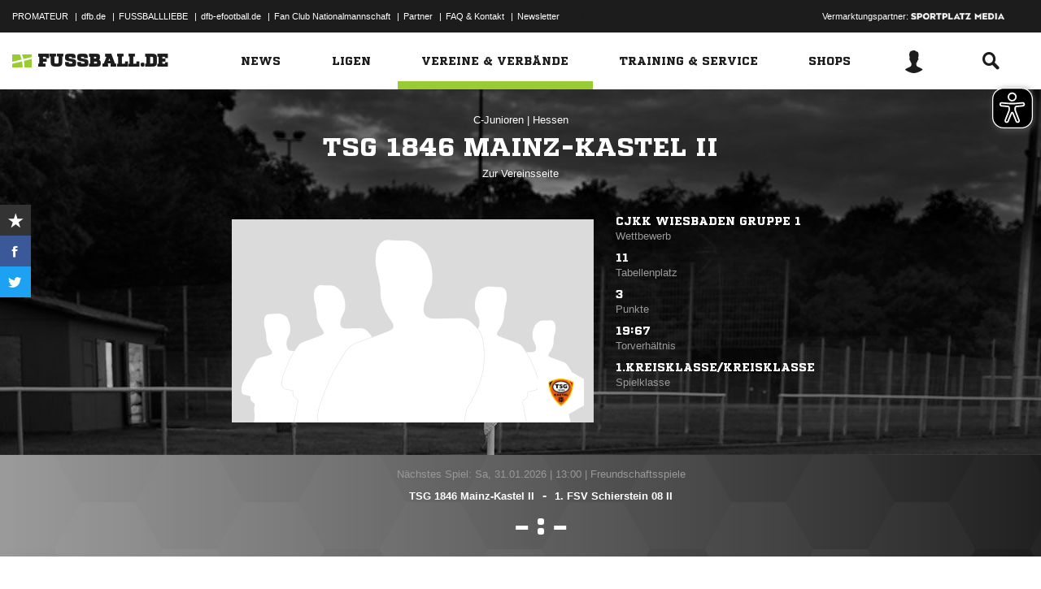

--- FILE ---
content_type: text/html; charset=utf-8
request_url: https://service.media.fussball.de/api/comment/ajax/-/team/01DLR851MK000000VV0AG811VUHA37O7
body_size: 765
content:








<div class="comments">
	<div class="comments-wrapper">
		<h2 class="headline"><span class="icon-comments"></span>0 Kommentare</h2>
		<ul class="outer-wrapper">
			<li>
				<form class="outer write-comment" data-ng-controller="AjaxController" data-ajax data-ajax-resource="https://service.media.fussball.de/api/comment/ajax_comments_write.html" data-ajax-type="json" data-ajax-method="post" data-commentform>
					<input type="hidden" name="_EXTID" data-ng-init="extid='01DLR851MK000000VV0AG811VUHA37O7'" data-ng-model="extid" data-ajaxmodel>
					<input type="hidden" name="_EXTTYP" data-ng-init="typ='team'" data-ng-model="typ" data-ajaxmodel>
					<input type="hidden" name="_EXTURL" data-ng-init="url='https://www.fussball.de/'" data-ng-model="url" data-ajaxmodel>
					<img class="author-icon hidden-small rounded-image" alt="" data-user-dependency="{'FBDE_USER_ID':'existVisible'}" data-user-interpolate="src" data-user-interpolate-tmpl="%FBDE_USER_THUMB%">
					<div class="form-element">
						<textarea class="messagefield" name="message" data-ng-model="message" maxlength="1000" placeholder="Schreibe einen Kommentar" data-ng-class="{'error':isErrorField()}" data-user-dependency="{'FBDE_USER_ID':'exist'}" data-ajaxmodel></textarea>
						<p class="ng-cloak remainingchars" data-ng-cloak data-remainingchars="">{{remainingchars}} Zeichen möglich</p>
					</div>
					<input type="hidden" name="parent" data-ng-value="0" data-ajaxmodel>
					<p class="error" data-ng-show="isErrorText()">{{errorText}}</p>
					<button class="button button-primary" type="submit">Absenden</button>
				</form>
			</li>








--- FILE ---
content_type: text/css; charset=UTF-8
request_url: https://www.fussball.de/export.fontface/-/id/s65p5ktu/type/css
body_size: 13
content:
@font-face {
	font-family: font-s65p5ktu;
	src: 
		url('//www.fussball.de/export.fontface/-/format/woff/id/s65p5ktu/type/font') format('woff'),
		url('//www.fussball.de/export.fontface/-/format/ttf/id/s65p5ktu/type/font') format('truetype');
}

.results-c-s65p5ktu {
	font-family: font-s65p5ktu !important;
}

--- FILE ---
content_type: text/css; charset=UTF-8
request_url: https://www.fussball.de/export.fontface/-/id/rg2qyvcu/type/css
body_size: 13
content:
@font-face {
	font-family: font-rg2qyvcu;
	src: 
		url('//www.fussball.de/export.fontface/-/format/woff/id/rg2qyvcu/type/font') format('woff'),
		url('//www.fussball.de/export.fontface/-/format/ttf/id/rg2qyvcu/type/font') format('truetype');
}

.results-c-rg2qyvcu {
	font-family: font-rg2qyvcu !important;
}

--- FILE ---
content_type: text/css; charset=UTF-8
request_url: https://www.fussball.de/export.fontface/-/id/x38o48oi/type/css
body_size: 15
content:
@font-face {
	font-family: font-x38o48oi;
	src: 
		url('//www.fussball.de/export.fontface/-/format/woff/id/x38o48oi/type/font') format('woff'),
		url('//www.fussball.de/export.fontface/-/format/ttf/id/x38o48oi/type/font') format('truetype');
}

.results-c-x38o48oi {
	font-family: font-x38o48oi !important;
}